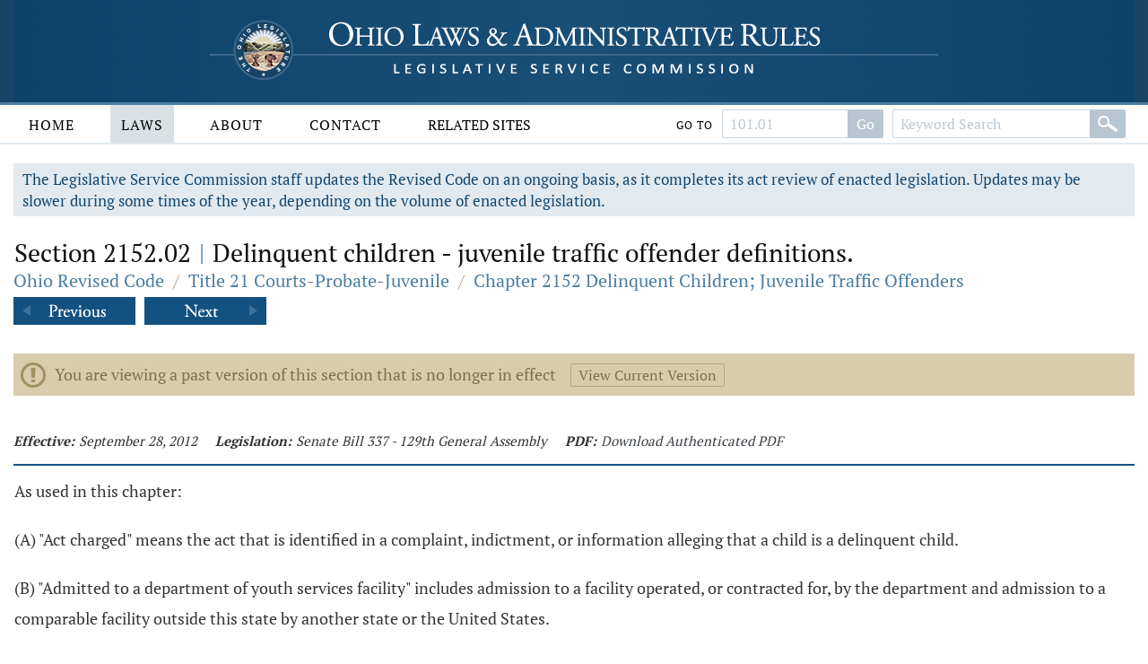

--- FILE ---
content_type: text/html;charset=UTF-8
request_url: https://codes.ohio.gov/ohio-revised-code/section-2152.02/9-28-2012
body_size: 7517
content:
<!DOCTYPE html>
<html lang="en" dir="ltr">

	<head><script async src="https://www.googletagmanager.com/gtag/js?id=G-E4HLMDVMKH"></script> <script> window.dataLayer = window.dataLayer || []; function gtag(){dataLayer.push(arguments);} gtag("js", new Date()); gtag("config", "G-E4HLMDVMKH");</script> <script type="text/javascript"> window._monsido = window._monsido || { token: "87hVpSXvcXqeefK5MDn5QA", statistics: { enabled: true, documentTracking: { enabled: true, documentCls: "monsido_download", documentIgnoreCls: "monsido_ignore_download", documentExt: [], }, }, pageCorrect: { enabled: true, }, pageAssistV2: { enabled: true, theme: "light", mainColor: "#11466e", textColor: "#ffffff", linkColor: "#11466e", buttonHoverColor: "#11466e", mainDarkColor: "#052942", textDarkColor: "#ffffff", linkColorDark: "#FFCF4B", buttonHoverDarkColor: "#FFCF4B", greeting: "Discover your personalization options", direction: "leftbottom", coordinates: "unset unset 3 20", iconShape: "circle", title: "Personalization Options", titleText: "Welcome to PageAssist™ toolbar! Adjust the options below to cater the website to your accessibility needs.", iconPictureUrl: "logo", logoPictureUrl: "", logoPictureBase64: "", languages: [""], defaultLanguage: "", skipTo: false, alwaysOnTop: false, }, }; </script> <script type="text/javascript" async src="https://app-script.monsido.com/v2/monsido-script.js"></script><script type="text/javascript" async src="https://app-script.monsido.com/v2/monsido-script.js"></script><script>window.addEventListener('mon-pageassist-open', function() {console.log('open pa');gtag('event', 'page_assist',{'event_category': 'open'});}); </script><script>window["adrum-app-key"]="AD-AAB-ABP-PTJ";window["adrum-start-time"]=new Date().getTime();</script><script type="text/javascript" src="//cdn.appdynamics.com/adrum/adrum-latest.js"></script>


		<title>Section 2152.02 - Ohio Revised Code | Ohio Laws</title>

		<meta charset="utf-8" />
		<meta http-equiv="X-UA-Compatible" content="IE=edge" />
		<meta name="viewport" content="width=device-width, initial-scale=1.0, minimum-scale=1.0">

		<link href="/images/global/favicons/apple-touch-icon.png" rel="apple-touch-icon" sizes="180x180">
		<link href="/images/global/favicons/favicon-32x32.png" type="image/png" rel="icon" sizes="32x32">
		<link href="/images/global/favicons/favicon-16x16.png" type="image/png" rel="icon" sizes="16x16">
		<link href="/images/global/favicons/site.webmanifest" rel="manifest">
		<link href="/images/global/favicons/safari-pinned-tab.svg" rel="mask-icon" color="#5bbad5">
		<meta name="msapplication-TileColor" content="#da532c">
		<meta name="theme-color" content="#ffffff">

		<link href="/css/master.css" type="text/css" rel="stylesheet" />

		<link href="/js/libraries/tooltipster/tooltipster.bundle.min.css" type="text/css" rel="stylesheet" />
		<link href="/js/libraries/tooltipster/tooltipster-sidetip-site-tip.min.css" type="text/css" rel="stylesheet" />
		<link href="/js/libraries/timepicker/jquery.timepicker.css" type="text/css" rel="stylesheet" />
		<link href="/js/libraries/jqueryui/css/site/jquery-ui-1.10.2.custom.min.css" type="text/css" rel="stylesheet" />

		<script src="/js/libraries/jquery/jquery-3.3.1.min.js"></script>
		<script src="/js/libraries/jquery/jquery-migrate-3.3.0.min.js"></script>
		<script src="/js/libraries/jqueryui/js/jquery-ui-1.10.2.custom.min.js"></script>

		<script src="/js/libraries/are-you-sure/jquery.are-you-sure.js"></script>
		<script src="/js/libraries/inputmask/jquery.inputmask.min.js"></script>
		<script src="/js/libraries/tooltipster/tooltipster.bundle.min.js"></script>
		<script src="/js/libraries/timepicker/jquery.timepicker.min.js"></script>

		<script src="/js/application/global.js"></script>
		<script src="/js/application/main-menu.js"></script>
		<script src="/js/application/mobile-menu.js"></script>
		<script src="/js/application/ui-config.js"></script>
		<script src="/js/application/utilities.js"></script>
		<script src="/js/application/sortable.js"></script>

	</head>

	<body>

		<a class="skip-to-main" href="#main">Skip to main content</a>
		

	<button id="mobile-navigation-button" class="mobile-navigation-button" aria-label="Mobile Menu Button">
		<span></span>
		<span></span>
		<span></span>
		<span></span>
	</button>

	<nav aria-label="Main Menu" id="mobile-menu" class="mobile-menu">

		<div class="mobile-menu-top">&nbsp;</div>

		<div class="mobile-menu-bottom">

			

				<div class="mobile-search-form-container">

					
					
					

						<form action="/ohio-revised-code/submit-search" class="default-form" method="post">

							<div class="search-bar">

								<div class="search-bar-input">
									<label for="mobile-revised-code-keywords" class="screen-reader">Revised Code Keywords</label>
									<input id="mobile-revised-code-keywords" name="revised-code-keywords" type="text" maxlength="100"
											placeholder="Keyword Search" />
								</div>

								<div class="search-bar-button">
									<button aria-label="Search" type="submit">&nbsp;</button>
								</div>

							</div>

						</form>

						<form action="/ohio-revised-code/submit-number-search" class="default-form" method="post">

							<div class="search-bar search-bar-number-search">

								<div class="search-bar-input">
									<label for="mobile-revised-code-number" class="screen-reader">Section Number</label>
									<input id="mobile-revised-code-number" name="revised-code-number" class="short-control" type="text" maxlength="10"
											placeholder="101.01" />
								</div>

								<div class="search-bar-button">
									<button aria-label="Search" type="submit">Go To Section</button>
								</div>

							</div>

						</form>

					

					

					<div class="clear">&nbsp;</div>

				</div>

			

			<ul>

				<li id="laws-menu">

					<button class="menu-header">
						Laws
						<span class="indicator">
							<span class="arrow">&nbsp;</span>
						</span>
					</button>

					<ul class="menu-body" aria-hidden="true" aria-expanded="false">
						<li><a href="/ohio-constitution">Ohio Constitution</a></li>
						<li><a href="/ohio-revised-code">Ohio Revised Code</a></li>
						<li><a href="/ohio-administrative-code">Ohio Administrative Code</a></li>
					</ul>

				</li>

				<li id="about-menu">

					<button class="menu-header">
						About
						<span class="indicator">
							<span class="arrow">&nbsp;</span>
						</span>
					</button>

					<ul class="menu-body" aria-hidden="true" aria-expanded="false">
						<li><a href="/about">About</a></li>
					</ul>

				</li>

				<li id="contact-menu">

					<button class="menu-header">
						Contact
						<span class="indicator">
							<span class="arrow">&nbsp;</span>
						</span>
					</button>

					<ul class="menu-body" aria-hidden="true" aria-expanded="false">
						<li><a href="/contact">Contact</a></li>
					</ul>

				</li>

				<li id="related-sites-menu">

					<button class="menu-header">
						Related Sites
						<span class="indicator">
							<span class="arrow">&nbsp;</span>
						</span>
					</button>

					<ul class="menu-body" aria-hidden="true" aria-expanded="false">
						<li><a href="/related-sites">Related Sites</a></li>
					</ul>

				</li>

			</ul>

		</div>

	</nav>


		

	<div id="back-to-top" class="back-to-top no-select" onclick="goToTop()">
		<span class="screen-reader">Back To Top</span>
		Top
		<img src="/images/global/icons/back-to-top.png" alt="Back To Top">
	</div>

	<script>

		let backToTopButton = document.getElementById("back-to-top");
		let distanceToShowButton = 20;

		window.onscroll = function ()
		{
			scrollFunction()
		};

		function scrollFunction()
		{
			if (document.body.scrollTop > distanceToShowButton || document.documentElement.scrollTop > distanceToShowButton)
				backToTopButton.style.display = "block";
			else
				backToTopButton.style.display = "none";
		}

		const goToTop = () =>
		{
			const scrollTop = document.documentElement.scrollTop || document.body.scrollTop;

			if (scrollTop > 0)
			{
				window.requestAnimationFrame(goToTop);
				window.scrollTo(0, scrollTop - scrollTop / 5);
			}
		};
	</script>



		<header>

			<div class="header-top">

				<div class="content-frame-medium">

					<div class="header-top-frame">

						<a href="/">
							<div class="home-button">
								<img class="home-logo-large" src="/images/global/logos/home-logo-large.png" alt="Home Button" />
								<img class="home-logo-medium" src="/images/global/logos/home-logo-medium.png" alt="Home Button" />
								<img class="home-logo-small" src="/images/global/logos/home-logo-small.png" alt="Home Button" />
							</div>
						</a>

					</div>

				</div>

			</div>

			<div class="header-bottom no-print">

				<div class="content-frame-large">

					<div class="header-bottom-frame">

						

	<nav aria-label="Main Menu" class="main-menu">

		<ul>

			<li id="home-menu">

				<a class="menu-header" href="/" aria-haspopup="true">
					Home
				</a>

			</li>

			<li id="laws-menu">

				<a class="menu-header active" href="/ohio-constitution" aria-haspopup="true">
					Laws
				</a>

				<ul class="menu-body" aria-hidden="true" aria-expanded="false">
					<li><a href="/ohio-constitution">Ohio Constitution</a></li>
					<li><a href="/ohio-revised-code">Ohio Revised Code</a></li>
					<li><a href="/ohio-administrative-code">Ohio Administrative Code</a></li>
				</ul>

			</li>

			<li id="about-menu">
				<a class="menu-header" href="/about" aria-haspopup="true">
					About
				</a>
			</li>

			<li id="contact-menu">
				<a class="menu-header" href="/contact" aria-haspopup="true">
					Contact
				</a>
			</li>

			<li id="related-sites-menu">
				<a class="menu-header menu-header-condensed" href="/related-sites" aria-haspopup="true">
					Related Sites
				</a>
			</li>

		</ul>

		

		

			<div class="inline-search">

				<form action="/ohio-revised-code/submit-number-search" class="default-form" method="post">

					<div class="search-bar search-bar-number-search">

						<div class="inline-label">
							Go To
						</div>

						<div class="search-bar-input">
							<label for="revised-code-number" class="screen-reader">Revised Code Number</label>
							<input id="revised-code-number" name="revised-code-number" type="text" maxlength="10" placeholder="101.01" />
						</div>

						<div class="search-bar-button">
							<button aria-label="Search" type="submit">Go</button>
						</div>

					</div>

				</form>

				<form action="/ohio-revised-code/submit-search" class="default-form" method="post">

					<div class="search-bar">

						<div class="search-bar-input">
							<label for="revised-code-keywords" class="screen-reader">Revised Code Keywords</label>
							<input id="revised-code-keywords" name="revised-code-keywords" type="text" maxlength="100" placeholder="Keyword Search" />
						</div>

						<div class="search-bar-button">
							<button aria-label="Search" type="submit">&nbsp;</button>
						</div>

					</div>

				</form>

			</div>

		

		
		
	</nav>



					</div>

				</div>

			</div>

		</header>

		<main id="main" tabindex="-1">
			<div class="body-middle">
				

	<div class="content-layout">

		<div class="content-layout-body">

			<div class="content-frame-medium">

				

	

	<div class="section-banner no-print">
		The Legislative Service Commission staff updates the Revised Code on an ongoing basis, as it completes its act review of enacted legislation.
		Updates may be slower during some times of the year, depending on the volume of enacted legislation.
	</div>



	<section class="laws-header laws-section-header">

		<h1>Section 2152.02 <span class='codes-separator'>|</span> Delinquent children - juvenile traffic offender definitions.</h1>

		<div class="breadcrumbs">

			<div class="breadcrumbs-node">
				<a href="/ohio-revised-code">Ohio Revised Code</a>
			</div>

			<div class="breadcrumbs-separator">/</div>

			<div class="breadcrumbs-node">
				<a href="/ohio-revised-code/title-21">Title 21 Courts-Probate-Juvenile</a>
			</div>

			<div class="breadcrumbs-separator">/</div>

			<div class="breadcrumbs-node">
				<a href="/ohio-revised-code/chapter-2152">Chapter 2152 Delinquent Children; Juvenile Traffic Offenders</a>
			</div>

		</div>

		

			<div class="profile-navigator no-print">

				<div class="previous">
					<a href="/ohio-revised-code/section-2152.99">
						<img src="/images/global/profile-pager/previous.png" alt="Previous">
					</a>
				</div>

				<div class="next">
					<a href="/ohio-revised-code/section-2152.01">
						<img src="/images/global/profile-pager/next.png" alt="Next">
					</a>
				</div>

			</div>

		

	</section>

	<div class="clear">&nbsp;</div>

	

	<div>

		<div>
			<div class="laws-header-notice">
				<span>You are viewing a past version of this section that is no longer in effect</span>
				<a href="/ohio-revised-code/section-2152.02">View Current Version</a>
			</div>
		</div>

		

	</div>

	<div class="laws-section-info">

		<div class="laws-section-info-module">
			<div class="label">Effective:</div>
			<div class="value">September 28, 2012</div>
		</div>

		

		

		<div class="laws-section-info-module">
			<div class="label">Legislation: </div>
			<div class="value">Senate Bill 337 - 129th General Assembly</div>
		</div>

		<div class="laws-section-info-module no-print">
			<div class="label">PDF:</div>
			<div class="value"><a target="_blank" href="/assets/laws/revised-code/authenticated/21/2152/2152.02/9-28-2012/2152.02-9-28-2012.pdf">Download Authenticated PDF</a></div>
		</div>
		&nbsp;
	</div>

	<section class="laws-body">

		<span><p>As used in this chapter: </p><p>(A)  "Act charged" means the act that is identified in a  complaint, indictment, or information alleging that a child is a  delinquent child.</p><p>(B)  "Admitted to a department of youth services facility"  includes admission to a facility operated, or contracted for, by  the department and admission to a comparable facility outside this  state by another state or the United States.</p><p>(C)(1) "Child" means a person who is under eighteen years of  age, except as otherwise provided in divisions (C)(2) to (8) of  this section.</p><p>(2)  Subject to division (C)(3) of this section, any person  who violates a federal or state law or a municipal ordinance prior  to attaining eighteen years of age shall be deemed a "child"  irrespective of that person's age at the time the complaint with  respect to that violation is filed or the hearing on the complaint  is held.</p><p>(3)  Any person who, while under eighteen years of age,  commits an act that would be a felony if committed by an adult and  who is not taken into custody or apprehended for that act until  after the person attains twenty-one years of age is not a child in  relation to that act.</p><p>(4)   Except as otherwise provided in  divisions (C)(5) and (7)  of this section, any person whose case is transferred for criminal  prosecution pursuant to section <a class='section-link' href='/ohio-revised-code/section-2152.12'>2152.12</a> of the Revised Code shall  be deemed after the transfer not to be a child in the transferred  case.</p><p>(5)  Any person whose case is transferred for criminal  prosecution pursuant to section <a class='section-link' href='/ohio-revised-code/section-2152.12'>2152.12</a> of the Revised Code and  who subsequently is convicted of or pleads guilty to a felony in  that case, unless a serious youthful offender dispositional  sentence is imposed on the child for that offense under division  (B)(2) or (3) of section <a class='section-link' href='/ohio-revised-code/section-2152.121'>2152.121</a> of the Revised Code and the  adult portion of that sentence is not invoked pursuant to section  <a class='section-link' href='/ohio-revised-code/section-2152.14'>2152.14</a> of the Revised Code, and any person who is adjudicated a  delinquent child for the commission of an act, who has a serious  youthful offender dispositional sentence imposed for the act  pursuant to section <a class='section-link' href='/ohio-revised-code/section-2152.13'>2152.13</a> of the Revised Code, and whose adult  portion of the dispositional sentence is invoked pursuant to  section <a class='section-link' href='/ohio-revised-code/section-2152.14'>2152.14</a> of the Revised Code, shall be deemed after the   conviction, plea, or invocation not to be a child in any case in  which a complaint is filed against the person.</p><p>(6)  The juvenile court has jurisdiction over a person who is  adjudicated a delinquent child or juvenile traffic offender prior  to attaining eighteen years of age until the person attains  twenty-one years of age, and, for purposes of that jurisdiction  related to that adjudication, except as otherwise provided in this  division, a person who is so adjudicated a delinquent child or  juvenile traffic offender shall be deemed a "child" until the  person attains twenty-one years of age. If a person is so  adjudicated a delinquent child or juvenile traffic offender and  the court makes a disposition of the person under this chapter, at  any time after the person attains  twenty-one years of age, the  places at which the person may be held under that disposition are  not limited to places authorized under this chapter solely for  confinement of children, and the person may be confined under that  disposition, in accordance with division (F)(2) of section <a class='section-link' href='/ohio-revised-code/section-2152.26'>2152.26</a>  of the Revised Code, in places other than those authorized under  this chapter solely for confinement of children.</p><p>(7) The juvenile court has jurisdiction over any person whose  case is transferred for criminal prosecution solely for the  purpose of detaining the person as authorized in division (F)(1)  or (4) of section <a class='section-link' href='/ohio-revised-code/section-2152.26'>2152.26</a> of the Revised Code unless the person is  convicted of or pleads guilty to a felony in the adult court.</p><p>(8) Any person who, while eighteen years of age, violates  division (A)(1) or (2) of section <a class='section-link' href='/ohio-revised-code/section-2919.27'>2919.27</a> of the Revised Code by  violating a protection order issued or consent agreement approved  under section <a class='section-link' href='/ohio-revised-code/section-2151.34'>2151.34</a> or <a class='section-link' href='/ohio-revised-code/section-3113.31'>3113.31</a> of the Revised Code shall be  considered a child for the purposes of that violation of section  <a class='section-link' href='/ohio-revised-code/section-2919.27'>2919.27</a> of the Revised Code.</p><p>(D)  "Chronic truant" means any child of compulsory school age  who is absent without legitimate excuse for absence from the  public school the child is supposed to attend for seven or more  consecutive school days, ten or more school days in one school  month, or fifteen or more school days in a school year.</p><p>(E)  "Community corrections facility," "public safety beds,"  "release authority," and "supervised release" have the same  meanings as in section <a class='section-link' href='/ohio-revised-code/section-5139.01'>5139.01</a> of the Revised Code.</p><p>(F)  "Delinquent child" includes any of the following:</p><p>(1)  Any child, except a juvenile traffic offender, who  violates any law of this state or the United States, or any  ordinance of a political subdivision of the state, that would be  an offense if committed by an adult;</p><p>(2)  Any child who violates any lawful order of the court made  under this chapter or under Chapter 2151. of the Revised Code  other than an order issued under section <a class='section-link' href='/ohio-revised-code/section-2151.87'>2151.87</a> of the Revised  Code;</p><p>(3)  Any child who violates division (C) of section <a class='section-link' href='/ohio-revised-code/section-2907.39'>2907.39</a>,  division (A) of section <a class='section-link' href='/ohio-revised-code/section-2923.211'>2923.211</a>, or division (C)(1) or (D) of  section <a class='section-link' href='/ohio-revised-code/section-2925.55'>2925.55</a> of the Revised Code;</p><p>(4)  Any child who is a habitual truant and who previously has  been adjudicated an unruly child for being a habitual truant;</p><p>(5)  Any child who is a chronic truant.</p><p>(G)  "Discretionary serious youthful offender" means a person  who is eligible for a discretionary SYO and who is not transferred  to adult court under a mandatory or discretionary transfer.</p><p>(H)  "Discretionary SYO" means a case in which the juvenile  court, in the juvenile court's discretion, may impose a serious  youthful offender disposition under section <a class='section-link' href='/ohio-revised-code/section-2152.13'>2152.13</a> of the Revised  Code.</p><p>(I)  "Discretionary transfer" means that the juvenile court  has discretion to transfer a case for criminal prosecution under  division (B) of section <a class='section-link' href='/ohio-revised-code/section-2152.12'>2152.12</a> of the Revised Code.</p><p>(J)  "Drug abuse offense," "felony drug abuse offense," and  "minor drug possession offense" have the same meanings as in  section <a class='section-link' href='/ohio-revised-code/section-2925.01'>2925.01</a> of the Revised Code.</p><p>(K)  "Electronic monitoring" and "electronic monitoring  device" have the same meanings as in section <a class='section-link' href='/ohio-revised-code/section-2929.01'>2929.01</a> of the  Revised Code.</p><p>(L) "Economic loss" means any economic detriment suffered by  a victim of a delinquent act or juvenile traffic offense as a  direct and proximate result of the delinquent act or juvenile  traffic offense and includes any loss of income due to lost time  at work because of any injury caused to the victim and any  property loss, medical cost, or funeral expense incurred as a  result of the delinquent act or juvenile traffic offense.   "Economic loss" does not include non-economic loss or any punitive  or exemplary damages.</p><p>(M)  "Firearm" has the same meaning as in section <a class='section-link' href='/ohio-revised-code/section-2923.11'>2923.11</a> of  the Revised Code.</p><p>(N)  "Juvenile traffic offender" means any child who violates  any traffic law, traffic ordinance, or traffic regulation of this  state, the United States, or any political subdivision of this  state, other than a resolution, ordinance, or regulation of a  political subdivision of this state the violation of which is  required to be handled by a parking violations bureau or a joint  parking violations bureau pursuant to Chapter 4521. of the Revised  Code.</p><p>(O)  A "legitimate excuse for absence from the public school  the child is supposed to attend" has the same meaning as in  section <a class='section-link' href='/ohio-revised-code/section-2151.011'>2151.011</a> of the Revised Code.</p><p>(P)  "Mandatory serious youthful offender" means a person who  is eligible for a mandatory SYO and who is not transferred to  adult court under a mandatory or discretionary transfer and also  includes, for purposes of imposition of a mandatory serious  youthful dispositional sentence under section <a class='section-link' href='/ohio-revised-code/section-2152.13'>2152.13</a> of the  Revised Code, a person upon whom a juvenile court is required to  impose such a sentence under division (B)(3) of section <a class='section-link' href='/ohio-revised-code/section-2152.121'>2152.121</a>  of the Revised Code.</p><p>(Q) "Mandatory SYO" means a case in which the juvenile court  is required to impose a mandatory serious youthful offender  disposition under section <a class='section-link' href='/ohio-revised-code/section-2152.13'>2152.13</a> of the Revised Code.</p><p>(R)  "Mandatory transfer" means that a case is required to be  transferred for criminal prosecution under division (A) of section  <a class='section-link' href='/ohio-revised-code/section-2152.12'>2152.12</a> of the Revised Code.</p><p>(S)  "Mental illness" has the same meaning as in section  <a class='section-link' href='/ohio-revised-code/section-5122.01'>5122.01</a> of the Revised Code.</p><p>(T)  "Mentally retarded person" has the same meaning as in  section <a class='section-link' href='/ohio-revised-code/section-5123.01'>5123.01</a> of the Revised Code.</p><p>(U)  "Monitored time" and "repeat violent offender" have the  same meanings as in section <a class='section-link' href='/ohio-revised-code/section-2929.01'>2929.01</a> of the Revised Code.</p><p>(V)  "Of compulsory school age" has the same meaning as in  section <a class='section-link' href='/ohio-revised-code/section-3321.01'>3321.01</a> of the Revised Code.</p><p>(W)  "Public record" has the same meaning as in section <a class='section-link' href='/ohio-revised-code/section-149.43'>149.43</a>  of the Revised Code.</p><p>(X) "Serious youthful offender" means a person who is  eligible for a mandatory SYO or discretionary SYO but who is not  transferred to adult court under a mandatory or discretionary  transfer and also includes, for purposes of imposition of a  mandatory serious youthful dispositional sentence under section  <a class='section-link' href='/ohio-revised-code/section-2152.13'>2152.13</a> of the Revised Code, a person upon whom a juvenile court  is required to impose such a sentence under division (B)(3) of  section <a class='section-link' href='/ohio-revised-code/section-2152.121'>2152.121</a> of the Revised Code.</p><p>(Y)  "Sexually oriented offense," "juvenile  offender  registrant,"   "child-victim oriented offense,"  "tier I sex  offender/child-victim offender," "tier II sex  offender/child-victim offender," "tier III sex  offender/child-victim offender," and "public registry-qualified  juvenile offender registrant" have the same meanings as in section  <a class='section-link' href='/ohio-revised-code/section-2950.01'>2950.01</a> of the Revised Code.</p><p>(Z)  "Traditional juvenile" means a case that is not  transferred to adult court under a mandatory or discretionary  transfer, that is eligible for a disposition under sections  <a class='section-link' href='/ohio-revised-code/section-2152.16'>2152.16</a>, <a class='section-link' href='/ohio-revised-code/section-2152.17'>2152.17</a>, <a class='section-link' href='/ohio-revised-code/section-2152.19'>2152.19</a>, and <a class='section-link' href='/ohio-revised-code/section-2152.20'>2152.20</a> of the Revised Code, and  that is not eligible for a disposition under section <a class='section-link' href='/ohio-revised-code/section-2152.13'>2152.13</a> of  the Revised Code.</p><p>(AA)  "Transfer" means the transfer for criminal prosecution  of a case involving the alleged commission by a child of an act  that would be an offense if committed by an adult from the  juvenile court to the appropriate court that has jurisdiction of  the offense.</p><p>(BB)  "Category one offense" means any of the following:</p><p>(1)  A violation of section <a class='section-link' href='/ohio-revised-code/section-2903.01'>2903.01</a> or <a class='section-link' href='/ohio-revised-code/section-2903.02'>2903.02</a> of the Revised  Code;</p><p>(2)  A violation of section <a class='section-link' href='/ohio-revised-code/section-2923.02'>2923.02</a> of the Revised Code  involving an attempt to commit aggravated murder or murder.</p><p>(CC)  "Category two offense" means any of the following:</p><p>(1)  A violation of section <a class='section-link' href='/ohio-revised-code/section-2903.03'>2903.03</a>, <a class='section-link' href='/ohio-revised-code/section-2905.01'>2905.01</a>, <a class='section-link' href='/ohio-revised-code/section-2907.02'>2907.02</a>,  <a class='section-link' href='/ohio-revised-code/section-2909.02'>2909.02</a>, <a class='section-link' href='/ohio-revised-code/section-2911.01'>2911.01</a>, or <a class='section-link' href='/ohio-revised-code/section-2911.11'>2911.11</a> of the Revised Code;</p><p>(2)  A violation of section <a class='section-link' href='/ohio-revised-code/section-2903.04'>2903.04</a> of the Revised Code that  is a felony of the first degree;</p><p>(3)  A violation of section <a class='section-link' href='/ohio-revised-code/section-2907.12'>2907.12</a> of the Revised Code as it  existed prior to September 3, 1996.</p><p>(DD)  "Non-economic loss" means nonpecuniary harm suffered by  a victim of a delinquent act or juvenile traffic offense as a  result of or related to the delinquent act or juvenile traffic  offense, including, but not limited to, pain and suffering; loss  of society, consortium, companionship, care, assistance,  attention, protection, advice, guidance, counsel, instruction,  training, or education; mental anguish; and any other intangible  loss.</p></span>

		

	</section>

	

		<section class="laws-history">

			<h2>Available Versions of this Section</h2>

			<ul>

				<li>
					<span>September 28, 2012 &ndash; Senate Bill 337 - 129th General Assembly</span>
					<span class="no-print">
						[ <a href="/ohio-revised-code/section-2152.02/9-28-2012">View September 28, 2012 Version</a> ]
					</span>
				</li>

				<li>
					<span>October 12, 2016 &ndash; House Bill 158 - 131st General Assembly</span>
					<span class="no-print">
						[ <a href="/ohio-revised-code/section-2152.02/10-12-2016">View October 12, 2016 Version</a> ]
					</span>
				</li>

				<li>
					<span>April 6, 2017 &ndash; House Bill 410 - 131st General Assembly</span>
					<span class="no-print">
						[ <a href="/ohio-revised-code/section-2152.02/4-6-2017">View April 6, 2017 Version</a> ]
					</span>
				</li>

				<li>
					<span>April 4, 2023 &ndash; Amended  by Senate Bill 288 - 134th General Assembly</span>
					<span class="no-print">
						[ <a href="/ohio-revised-code/section-2152.02">View April 4, 2023 Version</a> ]
					</span>
				</li>

			</ul>

		</section>

	



	

		<div class="profile-navigator no-print">

			<div class="previous">
				<a href="/ohio-revised-code/section-2152.99">
					<img src="/images/global/profile-pager/previous.png" alt="Previous">
				</a>
			</div>

			<div class="next">
				<a href="/ohio-revised-code/section-2152.01">
					<img src="/images/global/profile-pager/next.png" alt="Next">
				</a>
			</div>

		</div>

	



			</div>

			<div class="clear">&nbsp;</div>

		</div>

	</div>


			</div>
		</main>

		<footer>

			<div class="footer-top">&nbsp;</div>

			<div class="footer-bottom">

				<div class="content-frame-medium">

					<div class="footer-section">

						<p class=" no-print">
							<a href="/legal/disclaimer">Disclaimer</a>
							<a href="/contact">Contact</a>
							<a href="/about">About</a>
						</p>

<!--						<p>-->
<!--							<span th:text="${'&copy; ' + copyrightYear + ' Legislative Service Commission.'}">&nbsp;</span><br/>-->
<!--							All Rights Reserved.-->
<!--						</p>-->

					</div>

				</div>

			</div>

		</footer>

	</body>

</html>

--- FILE ---
content_type: application/javascript
request_url: https://codes.ohio.gov/js/application/utilities.js
body_size: 1386
content:
function clearField(elementId)
{
    document.getElementById(elementId).value = '';
}

function showElement(elementId)
{
    document.getElementById(elementId).style.display = "block";
}

function hideElement(elementId)
{
    document.getElementById(elementId).style.display = "none";
}

function toggleVisibility(elementId)
{
    if (document.getElementById(elementId).style.display === 'none')
        document.getElementById(elementId).style.display = "block";
    else
        document.getElementById(elementId).style.display = "none";
}

function checkboxToggle(checkbox, element)
{
    if (document.getElementById(checkbox).checked)
        document.getElementById(element).style.display = 'block';
    else
        document.getElementById(element).style.display = 'none';
}

function checkAll(name)
{
    let checkboxes = document.getElementsByName(name);

    for(let i=0, n=checkboxes.length; i<n; i++)
        checkboxes[i].checked = true;
}

function getRadioChoiceValue(radioChoiceElement)
{
    let selectedValue = null;
    let radioChoice = document.getElementsByName(radioChoiceElement);

    for (let i=0, length=radioChoice.length; i < length; i++)
    {
        if (radioChoice[i].checked)
            selectedValue = radioChoice[i].value;
    }

    return selectedValue;
}

function getSelectValue(selectElementId)
{
    let selectElement = document.getElementById(selectElementId);

    return selectElement.options[selectElement.selectedIndex].value;
}

function getSelectLabel(selectElementId)
{
    let selectElement = document.getElementById(selectElementId);

    return selectElement.options[selectElement.selectedIndex].text;
}

function uncheckAll(name)
{
    let checkboxes = document.getElementsByName(name);

    for(let i=0, n=checkboxes.length; i<n; i++)
        checkboxes[i].checked = false;
}

function itemIsInList(itemList, item, delimiter)
{
    let itemListArray = itemList.split(delimiter);
    let itemFound = false;

    for (let i = 0; i < itemListArray.length; i++)
    {
        if (itemListArray[i] !== item)
            continue;

        itemFound = true;
        break;
    }

    return itemFound;
}

function addItemToList(itemList, item, delimiter)
{
    let items = itemList.split(delimiter);

    if (items.indexOf(item) === -1)
        items.push(item);

    let updatedList = items.join(delimiter);
    updatedList = updatedList.replace(/^,/, '');

    return updatedList;
}

function removeItemFromList(itemList, item, delimiter)
{
    let items = itemList.split(delimiter);

    for (let i = 0; i < items.length; i++)
    {
        if (items[i] === item)
        {
            items.splice(i, 1);
            return items.join(delimiter);
        }
    }

    return itemList;
}

function setDateTimeField(fieldName)
{
    let dateTimeField = document.getElementById(fieldName);
    let dateField = document.getElementById(fieldName + '-date');
    let timeField = document.getElementById(fieldName + '-time');
    let timeValue = '12:00 AM';

    if (timeField.value !== '')
        timeValue = timeField.value;

    if (timeField.value !== '')
        timeValue = timeField.value;

    if (dateField.value === '')
        dateTimeField.value = '';
    else
        dateTimeField.value = dateField.value + ' ' + timeValue;
}

function setDateAndTimeFields(fieldName)
{
    let dateTimeField = document.getElementById(fieldName);
    let dateField = document.getElementById(fieldName + '-date');
    let timeField = document.getElementById(fieldName + '-time');

    if (dateTimeField.value !== '')
    {
        let dateTimeFieldParts = dateTimeField.value.split(' ');

        dateField.value = dateTimeFieldParts[0];

        if (!dateTimeFieldParts[1])
            timeField.value = ' 12:00 AM';
        else
            timeField.value = dateTimeFieldParts[1] + ' ' + dateTimeFieldParts[2];
    }
}

function closePanelControls()
{
    $(".panel-control-body").hide("slide", { direction: "up" }, 10);

    let arrow = $('.panel-control-header .indicator .arrow');
    arrow.removeClass("spin-open");
    arrow.removeClass("spin-close");
    arrow.addClass("spin-close-instant");
}

function clearPanelControl(controlName, optionId)
{
    let checks = document.querySelectorAll('#' + controlName + ' input[type="checkbox"]');

    for (let i = 0; i < checks.length; i++)
    {
        let check = checks[i];

        if (check.id !== optionId && !check.disabled)
            check.checked = false;
    }
}

function configurePanelControl(controlName)
{
    let filterTransitionTime = 100;

    let control = $('#' + controlName);
    let controlHeader = $('#' + controlName + ' .panel-control-header');
    let controlBody = $('#' + controlName + ' .panel-control-body');
    let arrow = $('#' + controlName + ' .panel-control-header .indicator .arrow');

    $(controlHeader).on("click", function ()
    {
        if (controlBody.is(":visible"))
        {
            controlBody.hide("slide", {direction: "up"}, filterTransitionTime);
            arrow.addClass("spin-close");
            arrow.removeClass("spin-open");
            arrow.removeClass("spin-close-instant");
        }
        else
        {
            controlBody.show("slide", {direction: "up"}, filterTransitionTime);
            arrow.addClass("spin-open");
            arrow.removeClass("spin-close");
            arrow.removeClass("spin-close-instant");
        }
    });

    $(document).on("mouseup", function (event)
    {
        let clickedOutsideOfControl = !control.is(event.target) && control.has(event.target).length === 0;
        let clickedInsideDatePicker = false;
        let datePicker = $('#ui-datepicker-div');

        if (datePicker.length)
            clickedInsideDatePicker = datePicker.has(event.target).length > 0;

        if (clickedOutsideOfControl && !clickedInsideDatePicker)
        {
            controlBody.hide("slide", {direction: "up"}, filterTransitionTime);
            arrow.addClass("spin-close");
            arrow.removeClass("spin-open");
            arrow.removeClass("spin-close-instant");
        }
    });

}